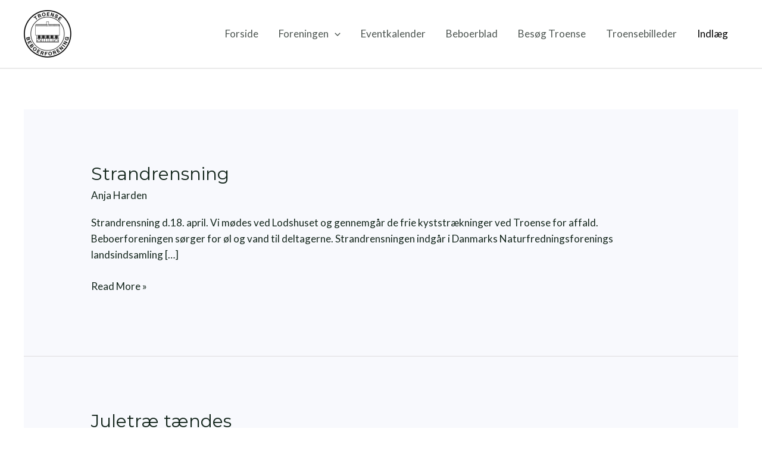

--- FILE ---
content_type: text/css
request_url: https://usercontent.one/wp/www.troensebeboer.dk/wp-content/uploads/elementor/css/post-1246.css?media=1700233300?ver=1769697028
body_size: 1460
content:
.elementor-1246 .elementor-element.elementor-element-13f2f479 > .elementor-container > .elementor-column > .elementor-widget-wrap{align-content:center;align-items:center;}.elementor-1246 .elementor-element.elementor-element-6afb2f2e:not(.elementor-motion-effects-element-type-background) > .elementor-widget-wrap, .elementor-1246 .elementor-element.elementor-element-6afb2f2e > .elementor-widget-wrap > .elementor-motion-effects-container > .elementor-motion-effects-layer{background-image:url("https://www.troensebeboer.dk/wp-content/uploads/2022/11/312326914_814640913097799_1020875261692017708_n.jpg");background-position:center center;background-repeat:no-repeat;background-size:cover;}.elementor-1246 .elementor-element.elementor-element-6afb2f2e > .elementor-element-populated{transition:background 0.3s, border 0.3s, border-radius 0.3s, box-shadow 0.3s;}.elementor-1246 .elementor-element.elementor-element-6afb2f2e > .elementor-element-populated > .elementor-background-overlay{transition:background 0.3s, border-radius 0.3s, opacity 0.3s;}.elementor-1246 .elementor-element.elementor-element-17b5773{--spacer-size:50px;}.elementor-1246 .elementor-element.elementor-element-35e2e118{--spacer-size:50px;}.elementor-1246 .elementor-element.elementor-element-4ea17d31 > .elementor-element-populated{padding:7% 7% 7% 7%;}.elementor-1246 .elementor-element.elementor-element-2a568893 > .elementor-widget-container{padding:0% 0% 2% 0%;}.elementor-1246 .elementor-element.elementor-element-2a568893 .elementor-heading-title{color:var( --e-global-color-astglobalcolor6 );}.elementor-1246 .elementor-element.elementor-element-58609ba3 > .elementor-widget-container{margin:0px 0px 0px 0px;padding:0% 0% 0% 0%;}.elementor-1246 .elementor-element.elementor-element-58609ba3{font-family:"Work Sans", Sans-serif;font-size:15px;font-weight:normal;text-transform:none;font-style:normal;text-decoration:none;line-height:25px;letter-spacing:0px;color:#161616;}.elementor-1246 .elementor-element.elementor-element-2bf2aa97 .elementor-field-group{padding-right:calc( 36px/2 );padding-left:calc( 36px/2 );margin-bottom:22px;}.elementor-1246 .elementor-element.elementor-element-2bf2aa97 .elementor-form-fields-wrapper{margin-left:calc( -36px/2 );margin-right:calc( -36px/2 );margin-bottom:-22px;}.elementor-1246 .elementor-element.elementor-element-2bf2aa97 .elementor-field-group.recaptcha_v3-bottomleft, .elementor-1246 .elementor-element.elementor-element-2bf2aa97 .elementor-field-group.recaptcha_v3-bottomright{margin-bottom:0;}body.rtl .elementor-1246 .elementor-element.elementor-element-2bf2aa97 .elementor-labels-inline .elementor-field-group > label{padding-left:0px;}body:not(.rtl) .elementor-1246 .elementor-element.elementor-element-2bf2aa97 .elementor-labels-inline .elementor-field-group > label{padding-right:0px;}body .elementor-1246 .elementor-element.elementor-element-2bf2aa97 .elementor-labels-above .elementor-field-group > label{padding-bottom:0px;}.elementor-1246 .elementor-element.elementor-element-2bf2aa97 .elementor-field-group > label, .elementor-1246 .elementor-element.elementor-element-2bf2aa97 .elementor-field-subgroup label{color:var( --e-global-color-astglobalcolor2 );}.elementor-1246 .elementor-element.elementor-element-2bf2aa97 .elementor-field-group > label{font-family:"Work Sans", Sans-serif;font-size:14px;font-weight:normal;text-transform:none;font-style:normal;text-decoration:none;line-height:25px;letter-spacing:0px;}.elementor-1246 .elementor-element.elementor-element-2bf2aa97 .elementor-field-type-html{padding-bottom:0px;color:#161616;font-family:"Work Sans", Sans-serif;font-size:15px;font-weight:normal;text-transform:none;font-style:normal;text-decoration:none;line-height:25px;letter-spacing:0px;}.elementor-1246 .elementor-element.elementor-element-2bf2aa97 .elementor-field-group .elementor-field{color:#161616;}.elementor-1246 .elementor-element.elementor-element-2bf2aa97 .elementor-field-group .elementor-field, .elementor-1246 .elementor-element.elementor-element-2bf2aa97 .elementor-field-subgroup label{font-family:"Work Sans", Sans-serif;font-size:15px;font-weight:normal;text-transform:none;font-style:normal;text-decoration:none;line-height:25px;letter-spacing:0px;}.elementor-1246 .elementor-element.elementor-element-2bf2aa97 .elementor-field-group .elementor-field:not(.elementor-select-wrapper){background-color:#FFFFFF00;border-color:#161616;border-width:0px 0px 1px 0px;border-radius:0px 0px 0px 0px;}.elementor-1246 .elementor-element.elementor-element-2bf2aa97 .elementor-field-group .elementor-select-wrapper select{background-color:#FFFFFF00;border-color:#161616;border-width:0px 0px 1px 0px;border-radius:0px 0px 0px 0px;}.elementor-1246 .elementor-element.elementor-element-2bf2aa97 .elementor-field-group .elementor-select-wrapper::before{color:#161616;}.elementor-1246 .elementor-element.elementor-element-2bf2aa97 .elementor-button{font-family:"Work Sans", Sans-serif;font-size:14px;font-weight:600;text-transform:uppercase;font-style:normal;text-decoration:none;line-height:16px;letter-spacing:1.4px;border-style:solid;border-width:1px 1px 1px 1px;border-radius:0px 0px 0px 0px;padding:22px 39px 21px 39px;}.elementor-1246 .elementor-element.elementor-element-2bf2aa97 .e-form__buttons__wrapper__button-next{background-color:#FFFFFF;color:var( --e-global-color-astglobalcolor6 );border-color:var( --e-global-color-astglobalcolor1 );}.elementor-1246 .elementor-element.elementor-element-2bf2aa97 .elementor-button[type="submit"]{background-color:#FFFFFF;color:var( --e-global-color-astglobalcolor6 );border-color:var( --e-global-color-astglobalcolor1 );}.elementor-1246 .elementor-element.elementor-element-2bf2aa97 .elementor-button[type="submit"] svg *{fill:var( --e-global-color-astglobalcolor6 );}.elementor-1246 .elementor-element.elementor-element-2bf2aa97 .e-form__buttons__wrapper__button-previous{background-color:#FFCE17;color:#020774;}.elementor-1246 .elementor-element.elementor-element-2bf2aa97 .e-form__buttons__wrapper__button-next:hover{background-color:var( --e-global-color-astglobalcolor1 );color:var( --e-global-color-astglobalcolor6 );border-color:#FFFFFF;}.elementor-1246 .elementor-element.elementor-element-2bf2aa97 .elementor-button[type="submit"]:hover{background-color:var( --e-global-color-astglobalcolor1 );color:var( --e-global-color-astglobalcolor6 );border-color:#FFFFFF;}.elementor-1246 .elementor-element.elementor-element-2bf2aa97 .elementor-button[type="submit"]:hover svg *{fill:var( --e-global-color-astglobalcolor6 );}.elementor-1246 .elementor-element.elementor-element-2bf2aa97 .e-form__buttons__wrapper__button-previous:hover{background-color:#020774;color:#FFCE17;}.elementor-1246 .elementor-element.elementor-element-2bf2aa97 .elementor-message{font-family:"Work Sans", Sans-serif;font-size:15px;font-weight:normal;text-transform:none;font-style:normal;text-decoration:none;line-height:25px;letter-spacing:0px;}.elementor-1246 .elementor-element.elementor-element-2bf2aa97 .elementor-message.elementor-message-success{color:var( --e-global-color-astglobalcolor2 );}.elementor-1246 .elementor-element.elementor-element-2bf2aa97 .elementor-message.elementor-message-danger{color:var( --e-global-color-astglobalcolor2 );}.elementor-1246 .elementor-element.elementor-element-2bf2aa97 .elementor-message.elementor-help-inline{color:var( --e-global-color-astglobalcolor2 );}.elementor-1246 .elementor-element.elementor-element-2bf2aa97 .e-form__indicators__indicator, .elementor-1246 .elementor-element.elementor-element-2bf2aa97 .e-form__indicators__indicator__label{font-family:"Work Sans", Sans-serif;font-size:14px;font-weight:600;text-transform:uppercase;font-style:normal;text-decoration:none;line-height:16px;letter-spacing:1.4px;}.elementor-1246 .elementor-element.elementor-element-2bf2aa97{--e-form-steps-indicators-spacing:20px;--e-form-steps-indicator-padding:30px;--e-form-steps-indicator-inactive-primary-color:#161616;--e-form-steps-indicator-inactive-secondary-color:#ffffff;--e-form-steps-indicator-active-primary-color:#FFCE17;--e-form-steps-indicator-active-secondary-color:#ffffff;--e-form-steps-indicator-completed-primary-color:#FFCE17;--e-form-steps-indicator-completed-secondary-color:#ffffff;--e-form-steps-divider-width:1px;--e-form-steps-divider-gap:10px;}#elementor-popup-modal-1246 .dialog-widget-content{animation-duration:1s;background-color:#FFFFFF;}#elementor-popup-modal-1246{background-color:#00000008;justify-content:center;align-items:flex-end;pointer-events:all;}#elementor-popup-modal-1246 .dialog-message{width:1200px;height:450px;align-items:flex-start;}#elementor-popup-modal-1246 .dialog-close-button{display:flex;}#elementor-popup-modal-1246 .dialog-close-button i{color:var( --e-global-color-astglobalcolor6 );}#elementor-popup-modal-1246 .dialog-close-button svg{fill:var( --e-global-color-astglobalcolor6 );}#elementor-popup-modal-1246 .dialog-close-button:hover i{color:var( --e-global-color-astglobalcolor6 );}@media(min-width:768px){.elementor-1246 .elementor-element.elementor-element-6afb2f2e{width:33.25%;}.elementor-1246 .elementor-element.elementor-element-4ea17d31{width:66.75%;}}@media(max-width:1024px) and (min-width:768px){.elementor-1246 .elementor-element.elementor-element-6afb2f2e{width:100%;}.elementor-1246 .elementor-element.elementor-element-4ea17d31{width:100%;}}@media(max-width:1024px){.elementor-1246 .elementor-element.elementor-element-17b5773{--spacer-size:150px;}.elementor-1246 .elementor-element.elementor-element-2a568893 > .elementor-widget-container{padding:0% 0% 4% 0%;}.elementor-1246 .elementor-element.elementor-element-58609ba3 > .elementor-widget-container{padding:0% 0% 0% 0%;}.elementor-1246 .elementor-element.elementor-element-58609ba3{font-size:14px;line-height:24px;}.elementor-1246 .elementor-element.elementor-element-2bf2aa97 .elementor-field-group > label{font-size:14px;line-height:24px;}.elementor-1246 .elementor-element.elementor-element-2bf2aa97 .elementor-field-type-html{font-size:14px;line-height:24px;}.elementor-1246 .elementor-element.elementor-element-2bf2aa97 .elementor-field-group .elementor-field, .elementor-1246 .elementor-element.elementor-element-2bf2aa97 .elementor-field-subgroup label{font-size:14px;line-height:24px;}.elementor-1246 .elementor-element.elementor-element-2bf2aa97 .elementor-message{font-size:14px;line-height:24px;}#elementor-popup-modal-1246 .dialog-message{height:700px;}#elementor-popup-modal-1246 .dialog-close-button{font-size:31px;}}@media(max-width:767px){.elementor-1246 .elementor-element.elementor-element-35e2e118{--spacer-size:200px;}.elementor-1246 .elementor-element.elementor-element-4ea17d31 > .elementor-element-populated{padding:8% 8% 10% 8%;}.elementor-1246 .elementor-element.elementor-element-2a568893 > .elementor-widget-container{padding:0% 0% 8% 0%;}.elementor-1246 .elementor-element.elementor-element-58609ba3{font-size:13px;line-height:22px;}.elementor-1246 .elementor-element.elementor-element-2bf2aa97 .elementor-field-group > label{font-size:13px;line-height:22px;}.elementor-1246 .elementor-element.elementor-element-2bf2aa97 .elementor-field-type-html{font-size:13px;line-height:22px;}.elementor-1246 .elementor-element.elementor-element-2bf2aa97 .elementor-field-group .elementor-field, .elementor-1246 .elementor-element.elementor-element-2bf2aa97 .elementor-field-subgroup label{font-size:13px;line-height:22px;}.elementor-1246 .elementor-element.elementor-element-2bf2aa97 .elementor-message{font-size:13px;line-height:22px;}#elementor-popup-modal-1246 .dialog-message{height:725px;}#elementor-popup-modal-1246 .dialog-close-button{top:1%;}body:not(.rtl) #elementor-popup-modal-1246 .dialog-close-button{right:1.6%;}body.rtl #elementor-popup-modal-1246 .dialog-close-button{left:1.6%;}}